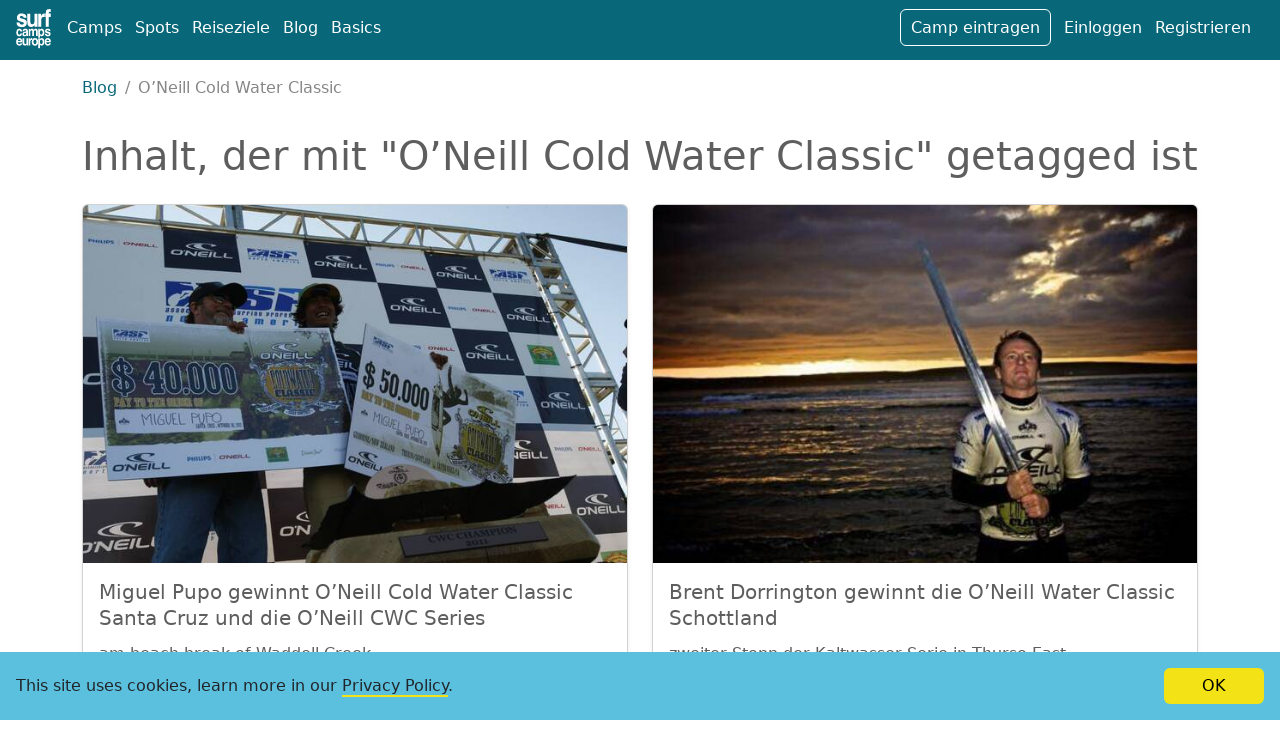

--- FILE ---
content_type: text/html; charset=utf-8
request_url: https://www.surfcampseurope.com/de/tags/o-neill-cold-water-classic
body_size: 5675
content:
<!DOCTYPE html>
<html lang="de">
<head>
  <meta charset="utf-8">
  <meta http-equiv="X-UA-Compatible" content="IE=edge">
  <meta name="viewport" content="width=device-width, initial-scale=1">

  <title>Inhalt, der mit &quot;O’Neill Cold Water Classic&quot; getagged ist</title>
  
<meta property="og:title" content="Inhalt, der mit &quot;O’Neill Cold Water Classic&quot; getagged ist" />

  
<meta property="og:site_name" content="Surfcampseurope.com" />

  
<meta property="og:type" content="website" />

  
<meta property="og:url" content="https://www.surfcampseurope.com/de/tags/o-neill-cold-water-classic" />

  <link rel="preconnect" href="https://cdn1.surfcampseurope.com">

  <link rel="apple-touch-icon" sizes="180x180" href="/apple-touch-icon.png">
<link rel="icon" type="image/png" sizes="32x32" href="/favicon-32x32.png">
<link rel="icon" type="image/png" sizes="16x16" href="/favicon-16x16.png">
<link rel="manifest" href="/site.webmanifest">
<link rel="mask-icon" href="/safari-pinned-tab.svg" color="#08687a">
<meta name="msapplication-TileColor" content="#da532c">
<meta name="theme-color" content="#ffffff">

    
<meta name="description" content="Liste mit Artikeln über das Surfen, die mit &quot;O’Neill Cold Water Classic&quot; getagged sind." />



    
<meta name="keywords" content="Surfen, Wellenreiten, Surfcamps, Surfurlaub, Surfreisen" />




  
    <link rel="stylesheet" href="https://cdn1.surfcampseurope.com/assets/application-613c6f716466ece3fffe509d48682b19eb12025408d8f4b53a843c8e166bc727.css" media="all" />
  
  <script type="text/javascript">
  window.sce = window.sce || {};
  window.sce.lng = "de";
</script>
  

  <meta name="csrf-param" content="authenticity_token" />
<meta name="csrf-token" content="rdY9BAEqkwxP6zCnyAgKBAAHKHR0WcHhGRgTgTZitRW4A1yQIi4lBlk9VYVmUuMDIoYp4is9tq3YfZKb6exfrA" />
</head>
<body class="tags show ">


  
<header class="main-header std-header">
  <h2 class="logo"><a href="/de">
    <img alt="Logo" src="https://cdn1.surfcampseurope.com/assets/logo-f4fd5aff02cfa9503de11fcc0bb9cf8d0e53e872b538a09c335a474bbdf800b3.svg" />
  </a></h2>
  <div class="d-none d-md-block">
    <nav class="main-nav" aria-label="Main navigation">
  <ul class="list-inline">
    <li class="list-inline-item"><a href="/de/camps">Camps</a></li>
    <li class="list-inline-item"><a href="/de/spots">Spots</a></li>
    <li class="list-inline-item"><a href="/de/destinations">Reiseziele</a></li>
    <li class="list-inline-item"><a href="/de/blog">Blog</a></li>
    <li class="list-inline-item"><a href="/de/book">Basics</a></li>
  </ul>
</nav>
  </div>
  <nav class="meta-nav" aria-label="Meta navigation">
  <ul class="list-inline">
    <li class="list-inline-item d-none d-md-inline-block"><a class="action" data-remote="true" href="/de/users/new_camp_owner">Camp eintragen</a></li>
    
    <li class="list-inline-item d-none d-md-inline-block"><a data-remote="true" href="/de/user_sessions/new">Einloggen</a></li>
    <li class="list-inline-item d-none d-md-inline-block"><a data-remote="true" href="/de/users/new">Registrieren</a></li>
    <li class="list-inline-item">
      <div class="dropdown">
  <a id="profile-menu" href='#' data-bs-toggle="dropdown" aria-haspopup="true" aria-expanded="false" aria-label="Profile menu">
    <button class="navbar-toggler d-md-none" type="button">
      &#9776;
    </button>
  </a>
  <div class="dropdown-menu dropdown-menu-end" aria-labelledby="profile-menu">
    <a class="dropdown-item" data-remote="true" href="/de/users/new_camp_owner">Camp eintragen</a>
    <a class="dropdown-item" data-remote="true" href="/de/user_sessions/new">Einloggen</a>
    <a class="dropdown-item" data-remote="true" href="/de/users/new">Registrieren</a>
  </div>
</div>
    </li>
  </ul>
</nav>
</header>

<div class="container">
  <nav aria-label="breadcrumb">
  <ol class="breadcrumb">
      <li class="breadcrumb-item">
        <a href="/de/blog">Blog</a>
      </li>
      <li class="breadcrumb-item active" aria-current="page">
        O’Neill Cold Water Classic
      </li>
  </ol>
</nav>
  
  <h1 class="page-title">Inhalt, der mit &quot;O’Neill Cold Water Classic&quot; getagged ist</h1>
  
  <div class="row">
    <div class="col-sm-6">
      <a href="/de/blog/miguel-pupo-gewinnt-o-neill-cold-water-classic-santa-cruz-und-die-o-neill-cwc-series" class="card">
  <img src="https://cdn1.surfcampseurope.com/media/W1siZiIsIjIwMTYvMDQvMjIvMzUyYjh6ZDJqYl9fTkJSNDkzMl8yXzEuanBnIl0sWyJwIiwib3JpZW50Il0sWyJwIiwidGh1bWIiLCI2MzR4NDE3IyIseyJmb3JtYXQiOiJqcGcifV0sWyJwIiwiY29tcHJlc3MiXV0/_NBR4932_2_1.jpg?sha=bcd58f94dae5b1c3" alt="credit cory hansen | Miguel Pupo Wins O’Neill Cold Water Classic Santa Cruz and the the O’Neill CWC Series" class="card-img-top" loading="lazy" width="506" height="332" alt="">
  <div class="card-body">
    <h3 class="card-title">Miguel Pupo gewinnt O’Neill Cold Water Classic Santa Cruz und die O’Neill CWC Series</h3>
    <p class="card-text description">am beach break of Waddell Creek</p>
  </div>
</a>

    </div>
    <div class="col-sm-6">
      <a href="/de/blog/brent-dorrington-gewinnt-die-o-neill-water-classic-schottland" class="card">
  <img src="https://cdn1.surfcampseurope.com/media/W1siZiIsIjIwMTYvMDQvMjIvNGtsODFpeW1yb19DV0MxMV9TQ09UX0RheTVfRmluYWxzXzE3QXByaWxfMTIuanBnIl0sWyJwIiwib3JpZW50Il0sWyJwIiwidGh1bWIiLCI2MzR4NDE3IyIseyJmb3JtYXQiOiJqcGcifV0sWyJwIiwiY29tcHJlc3MiXV0/CWC11_SCOT_Day5_Finals_17April_12.jpg?sha=4b5922cb15acde7c" alt="" class="card-img-top" loading="lazy" width="506" height="332" alt="">
  <div class="card-body">
    <h3 class="card-title">Brent Dorrington gewinnt die O’Neill Water Classic Schottland</h3>
    <p class="card-text description">zweiter Stopp der Kaltwasser Serie in Thurso East</p>
  </div>
</a>

    </div>
    <div class="col-sm-6">
      <a href="/de/blog/quarter-finals-at-the-o-neill-coldwater-classic-scotland-2011" class="card">
  <img src="https://cdn1.surfcampseurope.com/media/W1siZiIsIjIwMTYvMDQvMjIvM3oxeTJsYjRheV9Kb2FuRHVydUZSQV9ib25uYXJtZUFxdWFzaG90XzFfLmpwZyJdLFsicCIsIm9yaWVudCJdLFsicCIsInRodW1iIiwiNjM0eDQxNyMiLHsiZm9ybWF0IjoianBnIn1dLFsicCIsImNvbXByZXNzIl1d/JoanDuruFRA_bonnarmeAquashot_1_.jpg?sha=1518492bb22f4b20" alt="Photocredit:Aquashot/aspeurope.com | Quarter-finals at the O&#39;Neill Coldwater Classic Scotland 2011" class="card-img-top" loading="lazy" width="506" height="332" alt="">
  <div class="card-body">
    <h3 class="card-title">Quarter-finals at the O&#39;Neill Coldwater Classic Scotland 2011</h3>
    <p class="card-text description"> in excellent 6-8ft  waves</p>
  </div>
</a>

    </div>
    <div class="col-sm-6">
      <a href="/de/blog/action-resumes-at-thurso-east-on-day-three-of-asp-6-star-o-neill-cold-water-classic-scotland" class="card">
  <img src="https://cdn1.surfcampseurope.com/media/W1siZiIsIjIwMTYvMDQvMjIvMnRuM3BxZ2NqbV9DaHJpc3RvcGhlQWxsYXJ5UkVVRGF5My5qcGciXSxbInAiLCJvcmllbnQiXSxbInAiLCJ0aHVtYiIsIjYzNHg0MTcjIix7ImZvcm1hdCI6ImpwZyJ9XSxbInAiLCJjb21wcmVzcyJdXQ/ChristopheAllaryREUDay3.jpg?sha=1adc6065dbca3ce3" alt="Christophe Allary (REU) [Photocredit:Aquashot/aspeurope.com]" class="card-img-top" loading="lazy" width="506" height="332" alt="">
  <div class="card-body">
    <h3 class="card-title">Action Resumes at Thurso East on Day Three of ASP 6-Star O’Neill Cold Water Classic Scotland</h3>
    <p class="card-text description">complete Round Two</p>
  </div>
</a>

    </div>
    <div class="col-sm-6">
      <a href="/de/blog/der-o-neill-cold-water-classic-schotland-2011-startet-in-thurso-east" class="card">
  <img src="https://cdn1.surfcampseurope.com/media/W1siZiIsIjIwMTYvMDQvMjIvMTZlejdycGV0al9DV0MxMF9TY290XzE2QXByXzEyLmpwZyJdLFsicCIsIm9yaWVudCJdLFsicCIsInRodW1iIiwiNjM0eDQxNyMiLHsiZm9ybWF0IjoianBnIn1dLFsicCIsImNvbXByZXNzIl1d/CWC10_Scot_16Apr_12.jpg?sha=cd202a4fe6bb5f07" alt="O’Neill Cold Water Classic Scotland 2010" class="card-img-top" loading="lazy" width="506" height="332" alt="">
  <div class="card-body">
    <h3 class="card-title">Der O’Neill Cold Water Classic Schotland 2011 startet in  Thurso East</h3>
    <p class="card-text description">in sauberen, kopfhohen, perfekten Wellen</p>
  </div>
</a>

    </div>
    <div class="col-sm-6">
      <a href="/de/blog/adam-melling-gewinnt-die-o-neill-cold-water-classic-new-zealand" class="card">
  <img src="https://cdn1.surfcampseurope.com/media/W1siZiIsIjIwMTYvMDQvMjIvNHBwemJ5dzlxMV9DV0MxMV9OWl9EYXkxXzIzTWFyY2hfMTUuanBnIl0sWyJwIiwib3JpZW50Il0sWyJwIiwidGh1bWIiLCI2MzR4NDE3IyIseyJmb3JtYXQiOiJqcGcifV0sWyJwIiwiY29tcHJlc3MiXV0/CWC11_NZ_Day1_23March_15.jpg?sha=f9d2040184ce280f" alt="Adam Melling gewinnt die O’Neill Cold Water Classic New Zealand" class="card-img-top" loading="lazy" width="506" height="332" alt="">
  <div class="card-body">
    <h3 class="card-title">Adam Melling gewinnt die O’Neill Cold Water Classic New Zealand</h3>
    <p class="card-text description">Auftaktsieg der O’Neill Cold Water Classic geht nach Australien</p>
  </div>
</a>

    </div>
    <div class="col-sm-6">
      <a href="/de/blog/day-one-of-the-o-neill-cold-water-classic-new-zealand" class="card">
  <img src="https://cdn1.surfcampseurope.com/media/W1siZiIsIjIwMTYvMDQvMjIvOHB0aWQzYm1kZV9DV0MxMV9OWl9EYXkxXzIzTWFyY2hfMDYuanBnIl0sWyJwIiwib3JpZW50Il0sWyJwIiwidGh1bWIiLCI2MzR4NDE3IyIseyJmb3JtYXQiOiJqcGcifV0sWyJwIiwiY29tcHJlc3MiXV0/CWC11_NZ_Day1_23March_06.jpg?sha=6d57942537649407" alt="Day One of the O’Neill Cold Water Classic New Zealand" class="card-img-top" loading="lazy" width="506" height="332" alt="">
  <div class="card-body">
    <h3 class="card-title">Day One of the O’Neill Cold Water Classic New Zealand</h3>
    <p class="card-text description">second ASP event in New Zealand </p>
  </div>
</a>

    </div>
    <div class="col-sm-6">
      <a href="/de/blog/the-o-neill-cold-water-classic-series-returns-to-the-icy-waters-of-scotland-2011" class="card">
  <img src="https://cdn1.surfcampseurope.com/media/W1siZiIsIjIwMTYvMDQvMjIvNzljbXVxMTNocl9DV0MxMF9TY290X1Nub3dfMDEuanBnIl0sWyJwIiwib3JpZW50Il0sWyJwIiwidGh1bWIiLCI2MzR4NDE3IyIseyJmb3JtYXQiOiJqcGcifV0sWyJwIiwiY29tcHJlc3MiXV0/CWC10_Scot_Snow_01.jpg?sha=fb0f0302c360bbc6" alt="The O’Neill Cold Water Classic Series returns to  the icy waters of Scotland 2011" class="card-img-top" loading="lazy" width="506" height="332" alt="">
  <div class="card-body">
    <h3 class="card-title">The O’Neill Cold Water Classic Series returns to  the icy waters of Scotland 2011</h3>
    <p class="card-text description">to challenge the world’s  best surfers in the toughest conditions</p>
  </div>
</a>

    </div>
    <div class="col-sm-6">
      <a href="/de/blog/the-o-neill-cold-water-classic-series-2011" class="card">
  <img src="https://cdn1.surfcampseurope.com/media/W1siZiIsIjIwMTYvMDQvMjIvNHYwdzJ5dGk0OF9naXNib3JuZV9DY29yeV9fTUdfNDM1Ni5qcGciXSxbInAiLCJvcmllbnQiXSxbInAiLCJ0aHVtYiIsIjYzNHg0MTcjIix7ImZvcm1hdCI6ImpwZyJ9XSxbInAiLCJjb21wcmVzcyJdXQ/gisborne_Ccory__MG_4356.jpg?sha=63d1d69b6bded2ac" alt="The O’Neill Cold Water Classic Series 2011" class="card-img-top" loading="lazy" width="506" height="332" alt="">
  <div class="card-body">
    <h3 class="card-title">The O’Neill Cold Water Classic Series 2011</h3>
    <p class="card-text description">bring a 6 Star ASP World Tour event to Gisborne</p>
  </div>
</a>

    </div>
    <div class="col-sm-6">
      <a href="/de/blog/o-neill-close-encounter-in-marokko" class="card">
  <img src="https://cdn1.surfcampseurope.com/media/W1siZiIsIjIwMTYvMDQvMjIvOWU3Y3pnbmk3dF9Db3J5TG9wZXpfQm9ubmFybWVBcXVhc2hvdDAwMDIuanBnIl0sWyJwIiwib3JpZW50Il0sWyJwIiwidGh1bWIiLCI2MzR4NDE3IyIseyJmb3JtYXQiOiJqcGcifV0sWyJwIiwiY29tcHJlc3MiXV0/CoryLopez_BonnarmeAquashot0002.jpg?sha=1fc8759e3523028c" alt="Credits: O&#39;Neill/ Bonnarme Aquashot | O’Neill Close Encounter in Marokko" class="card-img-top" loading="lazy" width="506" height="332" alt="">
  <div class="card-body">
    <h3 class="card-title">O’Neill Close Encounter in Marokko</h3>
    <p class="card-text description">was mit schlappen Wellen begann gipfelte in perfekten Barells</p>
  </div>
</a>

    </div>
    <div class="col-sm-6">
      <a href="/de/blog/shaun-cansdell-wins-the-o-neill-cold-water-classic-series-2010" class="card">
  <img src="https://cdn1.surfcampseurope.com/media/W1siZiIsIjIwMTYvMDQvMjIvNGQzaGEzYWFvbF9FX0NXQ19DYWxpZm9ybmlhMjAxMF9EYXk2XzI5LmpwZyJdLFsicCIsIm9yaWVudCJdLFsicCIsInRodW1iIiwiNjM0eDQxNyMiLHsiZm9ybWF0IjoianBnIn1dLFsicCIsImNvbXByZXNzIl1d/E_CWC_California2010_Day6_29.jpg?sha=8b8bf2f4697c3e60" alt="Shaun Cansdell wins the O’Neill Cold Water Classic Series 2010" class="card-img-top" loading="lazy" width="506" height="332" alt="">
  <div class="card-body">
    <h3 class="card-title">Shaun Cansdell wins the O’Neill Cold Water Classic Series 2010</h3>
    <p class="card-text description">Matt Wilkinson wins the O’Neill Cold Water Classic California</p>
  </div>
</a>

    </div>
    <div class="col-sm-6">
      <a href="/de/blog/o-neill-cold-water-classic-california-2010" class="card">
  <img src="https://cdn1.surfcampseurope.com/media/W1siZiIsIjIwMTYvMDQvMjIvMTQyaGZvMjRsYl9FX0NXQ19DYWxpZm9ybmlhMjAxMF9EYXkxXzA4LmpwZyJdLFsicCIsIm9yaWVudCJdLFsicCIsInRodW1iIiwiNjM0eDQxNyMiLHsiZm9ybWF0IjoianBnIn1dLFsicCIsImNvbXByZXNzIl1d/E_CWC_California2010_Day1_08.jpg?sha=5e096a94b6e52020" alt="O’Neill Cold Water Classic California 2010" class="card-img-top" loading="lazy" width="506" height="332" alt="">
  <div class="card-body">
    <h3 class="card-title">O’Neill Cold Water Classic California 2010</h3>
    <p class="card-text description">final stop on the O’Neill Cold Water Classic Series</p>
  </div>
</a>

    </div>
    <div class="col-sm-6">
      <a href="/de/blog/josh-kerr-wins-the-o-neill-cold-water-classic-canada" class="card">
  <img src="https://cdn1.surfcampseurope.com/media/W1siZiIsIjIwMTYvMDQvMjIvN2txaWF1djZoMl9Kb3NoS2Vycldpbi5qcGciXSxbInAiLCJvcmllbnQiXSxbInAiLCJ0aHVtYiIsIjYzNHg0MTcjIix7ImZvcm1hdCI6ImpwZyJ9XSxbInAiLCJjb21wcmVzcyJdXQ/JoshKerrWin.jpg?sha=856df3be01a1f8e1" alt="O’Neill Cold Water Classic Canada" class="card-img-top" loading="lazy" width="506" height="332" alt="">
  <div class="card-body">
    <h3 class="card-title">Josh Kerr wins the O’Neill Cold Water Classic Canada</h3>
    <p class="card-text description">Eric Geiselman  second</p>
  </div>
</a>

    </div>
    <div class="col-sm-6">
      <a href="/de/blog/the-o-neill-cold-water-classic-canada-2010" class="card">
  <img src="https://cdn1.surfcampseurope.com/media/W1siZiIsIjIwMTYvMDQvMjIvMTQ0bHQ4NzdsZl9DV0NfQ0FOMDlfMjhfT2N0X0RheTRfMDZfMC5qcGciXSxbInAiLCJvcmllbnQiXSxbInAiLCJ0aHVtYiIsIjYzNHg0MTcjIix7ImZvcm1hdCI6ImpwZyJ9XSxbInAiLCJjb21wcmVzcyJdXQ/CWC_CAN09_28_Oct_Day4_06_0.jpg?sha=054cd1442028dab6" alt="The O’Neill Cold Water Classic Canada 2010" class="card-img-top" loading="lazy" width="506" height="332" alt="">
  <div class="card-body">
    <h3 class="card-title">The O’Neill Cold Water Classic Canada 2010</h3>
    <p class="card-text description">Oct 9 - Oct 15, 2010</p>
  </div>
</a>

    </div>
    <div class="col-sm-6">
      <a href="/de/blog/greg-emslie-gewinnt-die-o-neill-cold-water-classic-sudafrika-2010" class="card">
  <img src="https://cdn1.surfcampseurope.com/media/W1siZiIsIjIwMTYvMDQvMjIvM2RpbGlicnQ2X0VfQ1dDMTBfU291dGhBZnJpY2FfRmluYWxEYXlfMjcuanBnIl0sWyJwIiwib3JpZW50Il0sWyJwIiwidGh1bWIiLCI2MzR4NDE3IyIseyJmb3JtYXQiOiJqcGcifV0sWyJwIiwiY29tcHJlc3MiXV0/E_CWC10_SouthAfrica_FinalDay_27.jpg?sha=57e9675d1115b0c4" alt="Greg Emslie wins the O’Neill Cold Water Classic South Africa 2010" class="card-img-top" loading="lazy" width="506" height="332" alt="">
  <div class="card-body">
    <h3 class="card-title">Greg Emslie gewinnt die O’Neill Cold Water Classic Südafrika 2010</h3>
    <p class="card-text description">Australier Dion Atkinson zweiter</p>
  </div>
</a>

    </div>
    <div class="col-sm-6">
      <a href="/de/blog/jordy-smith-and-royden-bryson-knocked-out-of-the-competition" class="card">
  <img src="https://cdn1.surfcampseurope.com/media/W1siZiIsIjIwMTYvMDQvMjIvMXFmMjdreWRiMF9FX0NXQzEwX1NvdXRoQWZyaWNhXzI4SnVseV8yNy5KUEciXSxbInAiLCJvcmllbnQiXSxbInAiLCJ0aHVtYiIsIjYzNHg0MTcjIix7ImZvcm1hdCI6ImpwZyJ9XSxbInAiLCJjb21wcmVzcyJdXQ/E_CWC10_SouthAfrica_28July_27.jpg?sha=96c7e03f0242578b" alt="O’Neill Cold Water Classic South Africa 2010" class="card-img-top" loading="lazy" width="506" height="332" alt="">
  <div class="card-body">
    <h3 class="card-title">Jordy Smith and  Royden Bryson knocked out of the competition</h3>
    <p class="card-text description">O’Neill Cold Water Classic South Africa 2010</p>
  </div>
</a>

    </div>
    <div class="col-sm-6">
      <a href="/de/blog/solide-acht-fuss-bei-den-o-neill-cold-water-classic-in-sudafrika" class="card">
  <img src="https://cdn1.surfcampseurope.com/media/W1siZiIsIjIwMTYvMDQvMjIvNmlrMzh5a29pal9FX0NXQzEwX1NvdXRoQWZyaWNhXzI3SnVseV8wNC5qcGciXSxbInAiLCJvcmllbnQiXSxbInAiLCJ0aHVtYiIsIjYzNHg0MTcjIix7ImZvcm1hdCI6ImpwZyJ9XSxbInAiLCJjb21wcmVzcyJdXQ/E_CWC10_SouthAfrica_27July_04.jpg?sha=182ad1cbd85aa996" alt="O’Neill Cold Water Classic South Africa  2010 | Day 2" class="card-img-top" loading="lazy" width="506" height="332" alt="">
  <div class="card-body">
    <h3 class="card-title">Solide acht Fuß bei den O’Neill Cold Water Classic  in Südafrika</h3>
    <p class="card-text description">bei Outer Kom</p>
  </div>
</a>

    </div>
    <div class="col-sm-6">
      <a href="/de/blog/o-neill-cold-water-classic-south-africa-startet-in-perfekten-bedingungen" class="card">
  <img src="https://cdn1.surfcampseurope.com/media/W1siZiIsIjIwMTYvMDQvMjIvMm50eW5ubWNrM19FX0NXQzEwX1NvdXRoQWZyaWNhXzI2SnVseV8xMy5qcGciXSxbInAiLCJvcmllbnQiXSxbInAiLCJ0aHVtYiIsIjYzNHg0MTcjIix7ImZvcm1hdCI6ImpwZyJ9XSxbInAiLCJjb21wcmVzcyJdXQ/E_CWC10_SouthAfrica_26July_13.jpg?sha=c312c488a5289212" alt="O’Neill Cold Water Classic South Africa 2010" class="card-img-top" loading="lazy" width="506" height="332" alt="">
  <div class="card-body">
    <h3 class="card-title">O´Neill Cold Water Classic South Africa startet in perfekten Bedingungen </h3>
    <p class="card-text description">während sich Kapstadt auf einen kräftigen Swell vorbereitet</p>
  </div>
</a>

    </div>
    <div class="col-sm-6">
      <a href="/de/blog/o-neill-cold-water-classic-south-africa-2010" class="card">
  <img src="https://cdn1.surfcampseurope.com/media/W1siZiIsIjIwMTYvMDQvMjIvMjZ1MjBqbHVtdF9QQl8wODguanBnIl0sWyJwIiwib3JpZW50Il0sWyJwIiwidGh1bWIiLCI2MzR4NDE3IyIseyJmb3JtYXQiOiJqcGcifV0sWyJwIiwiY29tcHJlc3MiXV0/PB_088.jpg?sha=ad0a9decbed4ffc8" alt="O’Neill Cold Water Classic South Africa 2010" class="card-img-top" loading="lazy" width="506" height="332" alt="">
  <div class="card-body">
    <h3 class="card-title">O’Neill Cold Water Classic South Africa 2010</h3>
    <p class="card-text description">July 26 – July 30, 2010</p>
  </div>
</a>

    </div>
    <div class="col-sm-6">
      <a href="/de/blog/royden-bryson-gewinnt-die-o-neill-cold-water-classic-schottland-2010" class="card">
  <img src="https://cdn1.surfcampseurope.com/media/W1siZiIsIjIwMTYvMDQvMjIvN2E2em5vMnp2eF9DV0MxMF9TY290X0ZpbmFsRGF5XzM1XzAuanBnIl0sWyJwIiwib3JpZW50Il0sWyJwIiwidGh1bWIiLCI2MzR4NDE3IyIseyJmb3JtYXQiOiJqcGcifV0sWyJwIiwiY29tcHJlc3MiXV0/CWC10_Scot_FinalDay_35_0.jpg?sha=d402e333ebb08265" alt="Royden Bryson wins the O’Neill Cold Water Classic Scotland 2010" class="card-img-top" loading="lazy" width="506" height="332" alt="">
  <div class="card-body">
    <h3 class="card-title">Royden Bryson gewinnt die O’Neill Cold Water Classic Schottland 2010</h3>
    <p class="card-text description">der zweite Stopp der O’Neill Cold Water Classic Series</p>
  </div>
</a>

    </div>
  </div>

  <div class="pagination-wrapper">
      <ul class="pagination">
    
    
          <li class='page-item active'>
    <a class="page-link" remote="false">1</a>
  </li>

          <li class='page-item'>
    <a class="page-link" rel="next" data-page="2" href="/de/tags/o-neill-cold-water-classic?page=2">2</a>
  </li>

          <li class='page-item'>
    <a class="page-link" data-page="3" href="/de/tags/o-neill-cold-water-classic?page=3">3</a>
  </li>

    <li class='page-item'>
  <a class="page-link" rel="next" data-page="2" href="/de/tags/o-neill-cold-water-classic?page=2">Nächste &rsaquo;</a>
</li>

    <li class='page-item'>
  <a class="page-link" data-page="3" href="/de/tags/o-neill-cold-water-classic?page=3">Letzte &raquo;</a>
</li>

  </ul>

  </div>
</div>

<footer class="main-footer">
  <div class="container">
    
    
    <div class="row">
      <div class="col-sm-5">
        <ul class="list-unstyled">
          <li><a href="/de/contact">Kontakt</a></li>
          <li><a href="/de/imprint">Impressum</a></li>
          <li><a href="/de/pages/terms">Terms &amp; Conditions</a></li>
          <li><a href="/de/pages/privacy">Privacy</a></li>
        </ul>
      </div>
      
      
      <div class="col-sm-4">
        <h6>Let's connect!</h6>
        <ul class="list-inline social-links">
          <li class="list-inline-item"><a href="https://www.instagram.com/surfcampseurope/" title="Instagram"><i class="icon icon-instagram"></i></a></li>
          <li class="list-inline-item"><a href="https://www.youtube.com/user/surfcampseurope" title="Youtube"><i class="icon icon-youtube"></i></a></li>
          <li class="list-inline-item"><a href="https://www.facebook.com/surfcampseurope/" title="Facebook"><i class="icon icon-facebook"></i></a></li>
        </ul>
      </div>
      
    </div>
    <hr>
    <p class="copyright"><small>&copy; Port 5 Media 2008-2026</small></p>
  </div>
</footer>

  <script type="text/template" id="loader-template">
<div class="loader">
  <div class="inner">
    <span class="circle circle-1"></span><span class="circle circle-2"></span><span class="circle circle-3"></span>
    <p>Wird geladen...</p>
  </div>
</div>
</script>
  <script type="text/template" id="marker-template">
<div class='marker' data-id='{{id}}'>
  <div class="bubble">
      <img alt="Camp marker" src="https://cdn1.surfcampseurope.com/assets/tent-d2e6efcaa56c7da7a0f2bcb8db6a55855aeb13e8b364bc5c3ae4aaf927c0541f.svg" />
  </div>
  <div class="arrow"></div>
</div>
</script>
  <script type="text/template" id="more-link-template">
  <a data-readmore-toggle href="#">+&nbsp;Mehr lesen</a>
</script>
  <script type="text/template" class="progress-bar-tpl">
<progress class="progress" value="0" max="100"></progress>
</script>

  <div id="the-modal" class="modal fade"></div>
  <section class="disclaimer" data-disclaimer>
  <p class="disclaimer__text">This site uses cookies, learn more in our <a target="_blank" href="/de/pages/privacy">Privacy Policy</a>.</p>
  <button class="disclaimer__btn btn btn-warning" type="button" data-disclaimer-confirm>OK</button>
</section>

  <script src="https://cdn1.surfcampseurope.com/assets/application-da773a426c222ad03e9c0bcfd5306f448ef64599c655634d43337536cf5afafa.js"></script>

<script>
  var _paq = window._paq = window._paq || [];
  /* tracker methods like "setCustomDimension" should be called before "trackPageView" */
  _paq.push(['trackPageView']);
  _paq.push(['enableLinkTracking']);
  (function() {
    var u="//matomo.krisdigital.com/";
    _paq.push(['setTrackerUrl', u+'matomo.php']);
    _paq.push(['setSiteId', '2']);
    var d=document, g=d.createElement('script'), s=d.getElementsByTagName('script')[0];
    g.async=true; g.src=u+'matomo.js'; s.parentNode.insertBefore(g,s);
  })();
</script>

<script>
  (function () {
    function inpLog(m) {
      if (m.value >= 200) {
        let measureName = 'INP'
        if (m.attribution) {
          measureName = `INP - ${m.attribution.eventTarget} - ${m.attribution.eventType} - ${m.attribution.loadState}`
        }
        
        if (window._paq) {
          _paq.push(['trackEvent', 'Performance', 'measure', measureName, m.value])
        }
      }
    }
    var script = document.createElement('script');
    script.src = '/js/webvitals.js';
    script.onload = function () {
      webVitals.onINP(inpLog, {reportAllChanges: true});
    };
    document.head.appendChild(script);
  })();
</script>
</body>
</html>
